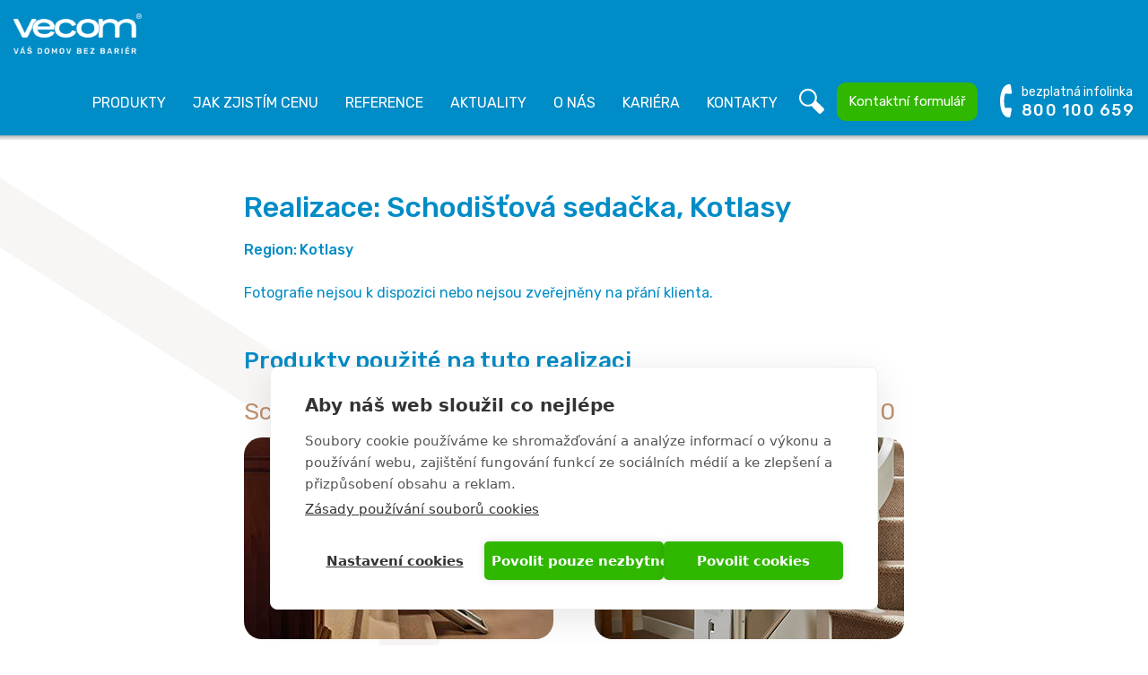

--- FILE ---
content_type: text/html; charset=UTF-8
request_url: https://www.vecom.cz/realizace-schodistova-sedacka-kotlasy
body_size: 8317
content:

<!DOCTYPE html>
<html lang="cs" dir="ltr" prefix="og: https://ogp.me/ns#" class="h-100">
  <head>
    <title>Realizace: Schodišťová sedačka, Kotlasy</title>

    <!-- connect to domain of font files -->
    <link rel="preconnect" href="https://fonts.gstatic.com" crossorigin>
    <!-- optionally increase loading priority -->
    <link rel="preload" as="style" href="https://fonts.googleapis.com/css2?family=Rubik:wght@400;500&display=swap">
    <!-- async CSS -->
    <link rel="stylesheet" media="print" onload="this.onload=null;this.removeAttribute('media');" href="https://fonts.googleapis.com/css2?family=Rubik:wght@400;500&display=swap">
    <!-- no-JS fallback -->
    <noscript>
      <link rel="stylesheet" href="https://fonts.googleapis.com/css2?family=Rubik:wght@400;500&display=swap">
    </noscript>

    <meta charset="utf-8" />
<script>var dataLayer_tags = {"pageName":"Realizace: Schodi\u0161\u0165ov\u00e1 seda\u010dka, Kotlasy","pageSubType":"detail","pageType":"reference"};</script>
<script type="text/javascript" src="/modules/custom/vecom_advanced_datalayer/js/vecom_advanced_datalayer.js"></script>
<script>window.dataLayer = window.dataLayer || []; window.dataLayer.push(dataLayer_tags);</script>
<noscript><style>form.antibot * :not(.antibot-message) { display: none !important; }</style>
</noscript><style>/* @see https://github.com/aFarkas/lazysizes#broken-image-symbol */.js img.lazyload:not([src]) { visibility: hidden; }/* @see https://github.com/aFarkas/lazysizes#automatically-setting-the-sizes-attribute */.js img.lazyloaded[data-sizes=auto] { display: block; width: 100%; }</style>
<meta name="description" content="Instalace schodišťové sedačky ve městě Kotlasy. Nabídneme efektivní řešení také pro vaši nemovitost." />
<link rel="canonical" href="https://www.vecom.cz/realizace-schodistova-sedacka-kotlasy" />
<meta name="robots" content="index, follow" />
<meta property="og:site_name" content="VECOM bezbariérová řešení" />
<meta property="og:type" content="website" />
<meta property="og:url" content="https://www.vecom.cz/realizace-schodistova-sedacka-kotlasy" />
<meta property="og:title" content="Realizace: Schodišťová sedačka, Kotlasy" />
<meta property="og:description" content="Instalace schodišťové sedačky ve městě Kotlasy. Nabídneme efektivní řešení také pro vaši nemovitost." />
<meta property="og:image" content="https://www.vecom.cz/sites/default/files/images/2021-01/schodistova-sedackaa130vecomhlavni_0.jpg" />
<meta property="og:image" content="https://www.vecom.cz/sites/default/files/vecom-universalni-og.jpg" />
<link rel="apple-touch-icon" sizes="180x180" href="/sites/default/files/favicons/apple-touch-icon.png"/>
<link rel="icon" type="image/png" sizes="32x32" href="/sites/default/files/favicons/favicon-32x32.png"/>
<link rel="icon" type="image/png" sizes="192x192" href="/sites/default/files/favicons/android-chrome-192x192.png"/>
<link rel="icon" type="image/png" sizes="16x16" href="/sites/default/files/favicons/favicon-16x16.png"/>
<link rel="manifest" href="/sites/default/files/favicons/site.webmanifest"/>
<link rel="mask-icon" href="/sites/default/files/favicons/safari-pinned-tab.svg" color="#008cc6"/>
<meta name="msapplication-TileColor" content="#008cc6"/>
<meta name="msapplication-TileImage" content="/sites/default/files/favicons/mstile-144x144.png"/>
<meta name="theme-color" content="#008cc6"/>
<meta name="favicon-generator" content="Drupal responsive_favicons + realfavicongenerator.net" />
<meta name="Generator" content="Drupal 10 (https://www.drupal.org)" />
<meta name="MobileOptimized" content="width" />
<meta name="HandheldFriendly" content="true" />
<meta name="viewport" content="width=device-width, initial-scale=1.0" />
<script>(function(w,d,s,l,i){
  w[l]=w[l]||[];
  w[l].push({'gtm.start':new Date().getTime(),event:'gtm.js'});
  var f=d.getElementsByTagName(s)[0];
  var j=d.createElement(s);
  var dl=l!='dataLayer'?'&l='+l:'';
  j.src='https://www.googletagmanager.com/gtm.js?id='+i+dl+'';
  j.async=true;
  f.parentNode.insertBefore(j,f);
})(window,document,'script','dataLayer','GTM-K2Q4QN2');</script>
<script>window.a2a_config=window.a2a_config||{};a2a_config.callbacks=[];a2a_config.overlays=[];a2a_config.templates={};a2a_config.icon_color = "#3F4956";</script>


    <meta name="seznam-wmt" content="vpX1OGTpMwjzURyfYtFKokF2dAhBo5NP" />

    <link rel="stylesheet" media="all" href="/sites/default/files/css/css_Hvck_QrwzPQiWiVbzJhiXfmFLXRZMNr384PTxbbaUEc.css?delta=0&amp;language=cs&amp;theme=vecom&amp;include=eJxNjVEOAiEMRC-E8OOFylJZYmlJW4x4ejdxjf7Nm8nMQCkuwCvBKeJNhT1kETdXGNeUwfCfO5pBRQubKCYW7UDthQGfTo3vqegcQPHEMEChHsXdvsnPiZPHzNRsxxJsmWP_3D1wk54qSQa6mK9jqb4BZ-VCzA" />
<link rel="stylesheet" media="all" href="/sites/default/files/css/css_u9LMd4DSNMaqbg8a9mnCWBUC0gxGW0YlDGWzcpA45xc.css?delta=1&amp;language=cs&amp;theme=vecom&amp;include=eJxNjVEOAiEMRC-E8OOFylJZYmlJW4x4ejdxjf7Nm8nMQCkuwCvBKeJNhT1kETdXGNeUwfCfO5pBRQubKCYW7UDthQGfTo3vqegcQPHEMEChHsXdvsnPiZPHzNRsxxJsmWP_3D1wk54qSQa6mK9jqb4BZ-VCzA" />

    

  </head>
  <body class="path-node page-node-type-reference   d-flex flex-column min-h-100">
        <a href="#main-content" class="visually-hidden focusable skip-link">
      Přejít k hlavnímu obsahu
    </a>
    <noscript><iframe src="https://www.googletagmanager.com/ns.html?id=GTM-K2Q4QN2"
 height="0" width="0" style="display:none;visibility:hidden"></iframe></noscript>
      <div class="dialog-off-canvas-main-canvas d-flex flex-column h-100" data-off-canvas-main-canvas>
    

<header class="sticky-top main-header">
    

    
  <nav class="navbar navbar-expand-lg2 navbar-dark text-light bg-primary">
    <div class="row mx-auto">
      <div class="col-9 col-lg2-auto p-0">
        <div class="region region-nav-branding">
    <div id="block-vecom-branding" class="block block-system block-system-branding-block">
  
    
  <div class="navbar-brand d-flex align-items-center">

    <a href="/" title="Domů" rel="home" class="site-logo d-block">
    <img src="/sites/default/files/vecom-logo-claim.png" alt="Domů" />
  </a>
  
  <div>
    
      </div>
</div>
</div>

  </div>
  
      </div>

      <div class="col-3 col-lg2-auto d-flex justify-content-end align-items-center p-0 text-right">
        <button class="navbar-toggler collapsed" type="button" data-toggle="collapse"
                data-target="#navbarSupportedContent" aria-controls="navbarSupportedContent"
                aria-expanded="false" aria-label="Toggle navigation">
          <span class="navbar-toggler-icon"></span>
          <span class="menu-text">Menu</span>
          <span class="icons">
            <span class="icon-bar"></span>
            <span class="icon-bar"></span>
            <span class="icon-bar"></span>
          </span>
        </button>
      </div>

      <div class="collapse navbar-collapse col-12 p-0 col-lg2-auto justify-content-end" id="navbarSupportedContent">
          <div class="region region-nav-main">
    <nav aria-labelledby="block-vecom-main-menu-menu" id="block-vecom-main-menu" class="block block-menu navigation menu--main main-menu-1 d-lg2-none">
            
  <div class="visually-hidden" id="block-vecom-main-menu-menu">Hlavní navigace</div>
  

        
            <ul class="navbar-nav mr-auto">
                      <li class="nav-item dropdown">
            
      <a href="/produkty" class="nav-link dropdown-toggle" data-toggle="dropdown" title="Expand menu Produkty" aria-haspopup="true" aria-expanded="false" data-drupal-link-system-path="node/2">Produkty</a>
                <ul class="dropdown-menu">
                      <li class="nav-item">
      
      <a href="/produkty" class="dropdown-item" data-drupal-link-system-path="node/2">Produkty</a>
    </li>

                  <li class="nav-item">
      
      <a href="/schodistove-sedacky" class="dropdown-item" data-drupal-link-system-path="node/3">Schodišťové sedačky</a>
    </li>

                  <li class="nav-item">
      
      <a href="/sikme-schodistove-plosiny" class="dropdown-item" data-drupal-link-system-path="node/4">Schodišťové plošiny</a>
    </li>

                  <li class="nav-item">
      
      <a href="/vertikalni-zdvizne-plosiny" class="dropdown-item" data-drupal-link-system-path="node/5">Vertikální plošiny</a>
    </li>

                  <li class="nav-item">
      
      <a href="/stropni-zvedaci-systemy" class="dropdown-item" data-drupal-link-system-path="node/6">Stropní zvedací systémy</a>
    </li>

                  <li class="nav-item">
      
      <a href="/schodolezy" class="dropdown-item" data-drupal-link-system-path="node/7">Schodolezy</a>
    </li>

                  <li class="nav-item">
      
      <a href="/najezdove-rampy" class="dropdown-item" data-drupal-link-system-path="node/8">Nájezdové rampy</a>
    </li>

        </ul>
  
    </li>

                  <li class="nav-item">
      
      <a href="/cenova-nabidka" class="nav-link" data-drupal-link-system-path="node/17">Jak zjistím cenu</a>
    </li>

                  <li class="nav-item">
      
      <a href="/reference" class="nav-link" data-drupal-link-system-path="node/15">Reference</a>
    </li>

                  <li class="nav-item">
      
      <a href="/aktuality" class="nav-link" data-drupal-link-system-path="node/12">Aktuality</a>
    </li>

                  <li class="nav-item">
      
      <a href="/o-nas" class="nav-link" data-drupal-link-system-path="node/16">O nás</a>
    </li>

                  <li class="nav-item">
      
      <a href="/kariera" class="nav-link" data-drupal-link-system-path="node/4390">Kariéra</a>
    </li>

                  <li class="nav-item">
      
      <a href="/kontakty" class="nav-link" data-drupal-link-system-path="node/14">Kontakty</a>
    </li>

                  <li class="search nav-item">
      
      <a href="/vyhledavani" class="nav-link" data-drupal-link-system-path="vyhledavani">Vyhledávání</a>
    </li>

                  <li class="contact-form nav-item">
      
      <a href="/napiste-nam" class="nav-link" data-drupal-link-system-path="node/4260">Kontaktní formulář</a>
    </li>

        </ul>
  



  </nav>
<nav aria-labelledby="block-mainnavigation-2-menu" id="block-mainnavigation-2" class="block block-menu navigation menu--main main-menu-2 d-none d-lg2-block">
            
  <div class="visually-hidden" id="block-mainnavigation-2-menu">Main navigation</div>
  

        
            <ul class="navbar-nav mr-auto">
                      <li class="nav-item">
      
      <a href="/produkty" class="nav-link dropdown-toggle" data-drupal-link-system-path="node/2">Produkty</a>
    </li>

                  <li class="nav-item">
      
      <a href="/cenova-nabidka" class="nav-link" data-drupal-link-system-path="node/17">Jak zjistím cenu</a>
    </li>

                  <li class="nav-item">
      
      <a href="/reference" class="nav-link" data-drupal-link-system-path="node/15">Reference</a>
    </li>

                  <li class="nav-item">
      
      <a href="/aktuality" class="nav-link" data-drupal-link-system-path="node/12">Aktuality</a>
    </li>

                  <li class="nav-item">
      
      <a href="/o-nas" class="nav-link" data-drupal-link-system-path="node/16">O nás</a>
    </li>

                  <li class="nav-item">
      
      <a href="/kariera" class="nav-link" data-drupal-link-system-path="node/4390">Kariéra</a>
    </li>

                  <li class="nav-item">
      
      <a href="/kontakty" class="nav-link" data-drupal-link-system-path="node/14">Kontakty</a>
    </li>

                  <li class="search nav-item">
      
      <a href="/vyhledavani" class="nav-link" data-drupal-link-system-path="vyhledavani">Vyhledávání</a>
    </li>

                  <li class="contact-form nav-item">
      
      <a href="/napiste-nam" class="nav-link" data-drupal-link-system-path="node/4260">Kontaktní formulář</a>
    </li>

        </ul>
  



  </nav>

  </div>
      
          <div class="region region-nav-additional">
    <div id="block-maincontactheader" class="block block-vecomm block-maincontheader">
  
    
      <div class="main-contact-btn"><a id="cta-phone-header" class="btn" href="tel:+420-800-100-659" data-cta-type="phone" data-cta-location="header" data-cta-text="infolinka"><span class="text">bezplatná infolinka</span><br><span class="phone">800 100 659</span></a></div>
  </div>

  </div>
      
      </div>
    </div>
  </nav>
  
</header>

<main class="main">
  <a id="main-content" tabindex="-1"></a>
  <div class="content-top d-none d-lg2-block">
    
  </div>

      <div class="container">
        <div class="region region-content-admin">
    <div data-drupal-messages-fallback class="hidden"></div>

  </div>

    </div>
  
  <div class="main-container container">
    
      <div class="region region-content">
    <div id="block-vecom-content" class="block block-system block-system-main-block">
  
    
      

<div class="node node--type-reference node--view-mode-full reference-full prod-ref-full node-id-4128 clearfix" >

  

  <div class="group-ref-header">
    <div class="container">
      <div class="inner">
        
            <div class="field field--name-node-title field--type-ds field--label-hidden field__item"><h1 class="page-title">
  Realizace: Schodišťová sedačka, Kotlasy
</h1>
</div>
      
      </div>
    </div>
  </div>

  <div class="group-ref-header-info">
    <div class="container">
      <div class="inner">
        
  <div class="field field--name-field-ref-region field--type-entity-reference field--label-inline clearfix">
    <div class="field__label">Region</div>
              <div class="field__item">Kotlasy</div>
          </div>

      </div>
    </div>
  </div>
 
  <div class="group-ref-main">
    <div class="container">
            <div class="no-image-note mt-4 text-primary">Fotografie nejsou k dispozici nebo nejsou zveřejněny na přání klienta.</div>
          </div>
  </div>

  <div class="group-ref-prods group-shadow">
    <div class="container">
      
  <div class="field field--name-field-ref-product field--type-entity-reference field--label-above view">
    <h2 class="field__label">Produkty použité na tuto realizaci</h2>
          <div class="field__items view-content">
              <div class="field__item views-row">

<div class="node node--type-product node--view-mode-teaser-h3 product-teaser prod-ref teaser-grow-column node-id-9 category-3 clearfix" >

  

  
    <div class="group-teaser-title">
      
            <div class="field field--name-node-title field--type-ds field--label-hidden field__item"><h3 class="tile-title">
  <a href="/schodistove-sedacky/a130" hreflang="cs">Schodišťová sedačka A130</a>
</h3>
</div>
      
    </div>

    <div class="group-teaser-image">
      
            <div class="field field--name-field-image field--type-image field--label-hidden field__item">  <a href="/schodistove-sedacky/a130">  <img loading="eager" srcset="/sites/default/files/styles/max_290/public/images/2021-11/schodistova-sedacka130vecomvypis.jpg?itok=oLFu8Fva 290w, /sites/default/files/images/2021-11/schodistova-sedacka130vecomvypis.jpg 345w" sizes="(min-width:375px) 345px, calc(100vw - 2*15px)" width="345" height="225" src="/sites/default/files/styles/max_345/public/images/2021-11/schodistova-sedacka130vecomvypis.jpg?itok=-dxBL0xl" alt="Schodišťová sedačka VECOM A130" />

</a>
</div>
      
    </div>

    <div class="group-teaser-prod-info">
                  <div class="field field--name-field-usage field--type-list-string field--label-hidden value-key-external field__item">interní i externí</div>
                  <div class="field field--name-field-stairs-type field--type-list-string field--label-hidden value-key-straight field__item">přímé</div>
      
    </div>

    <div class="group-teaser-main">
      
            <div class="clearfix text-formatted field field--name-field-summary field--type-text-long field--label-hidden field__item"><p>Základní model schodišťové sedačky. Překoná přímé&nbsp;schodiště v interiéru i exteriéru. Rychlá montáž. Zabere minimum prostoru.</p>
</div>
      
    </div>
  

</div>
</div>
          <div class="field__item views-row">

<div class="node node--type-product node--view-mode-teaser-h3 product-teaser prod-ref teaser-grow-column node-id-19 category-3 clearfix" >

  

  
    <div class="group-teaser-title">
      
            <div class="field field--name-node-title field--type-ds field--label-hidden field__item"><h3 class="tile-title">
  <a href="/schodistove-sedacky/a180" hreflang="cs">Schodišťová sedačka A180</a>
</h3>
</div>
      
    </div>

    <div class="group-teaser-image">
      
            <div class="field field--name-field-image field--type-image field--label-hidden field__item">  <a href="/schodistove-sedacky/a180">  <img loading="eager" srcset="/sites/default/files/styles/max_290/public/images/2025-12/schodistova-sedacka-a180-vypis-345-x-225.jpg?itok=0n25X4lj 290w, /sites/default/files/images/2025-12/schodistova-sedacka-a180-vypis-345-x-225.jpg 345w" sizes="(min-width:375px) 345px, calc(100vw - 2*15px)" width="345" height="225" src="/sites/default/files/styles/max_345/public/images/2025-12/schodistova-sedacka-a180-vypis-345-x-225.jpg?itok=Q-IJMlHe" alt="Schodišťová sedačka A180 VECOM" />

</a>
</div>
      
    </div>

    <div class="group-teaser-prod-info">
                  <div class="field field--name-field-usage field--type-list-string field--label-hidden value-key-internal field__item">interní</div>
                  <div class="field field--name-field-stairs-type field--type-list-string field--label-hidden value-key-changeable field__item">se změnou směru i sklonu</div>
      
    </div>

    <div class="group-teaser-main">
      
            <div class="clearfix text-formatted field field--name-field-summary field--type-text-long field--label-hidden field__item"><p>S touto sedačkou se v&nbsp;interiéru dostanete opravdu všude tam, kam potřebujete. Můžete ji mít ihned.</p>
</div>
      
    </div>
  

</div>
</div>
              </div>
      </div>

          </div>
  </div>

  <div class="group-shadow group-ref-social">
    <div class="container">
      
<div class="field addtoany-wrapper">
  <div class="addtoany-header">
    <h2 class="h3">Podělte se s ostatními</h2>
    <p><strong>Znáte někoho, komu se tyto informace mohou hodit?<br>
    Pošlete mu odkaz, nebo sdílejte.</strong></p>
  </div>
  <div class="addtoany-icons">
    <span class="a2a_kit a2a_kit_size_64 addtoany_list" data-a2a-url="https://www.vecom.cz/realizace-schodistova-sedacka-kotlasy" data-a2a-title="Realizace: Schodišťová sedačka, Kotlasy"><a class="a2a_button_email"></a><a class="a2a_button_whatsapp"></a><a class="a2a_button_facebook"></a></span>  </div>
</div>

      <div class="more-link">
        <a href="/reference" hreflang="cs" class="btn btn-primary">&lt; výpis referencí</a>
      </div>
    </div>
  </div>


</div>

  </div>

  </div>


  </div>

  

    <div class="region region-logos">
    <div id="block-partneri" class="block block-block-content block-block-contentebb262a7-c182-4278-ac9d-caa860c90f8a">
  
    
      <div class="block-content block-content--type-logos block-content--view-mode-full ds-1col clearfix">

  

  
            <h2 class="field field--name-field-title field--type-string field--label-hidden text-center block-title max-w-800 field__item">Spolupracujeme se spolehlivými partnery</h2>
      
      <div class="field field--name-field-logos field--type-entity-reference-revisions field--label-hidden field__items">
              <div class="field__item"><div class="paragraph paragraph--type-logo paragraph--view-mode-default logo clearfix" >

  

      <a href="https://www.aritco.com/" target="_blank" rel="noreferrer">
    <div class="group-logo-main">
    
            <div class="field field--name-field-logo field--type-image field--label-hidden field__item">  <img loading="lazy" src="/sites/default/files/styles/logo/public/logos/2020-12/aritco.png?itok=Ae5XRnby" width="117" height="65" alt="Aritco - Anelevator for every situation" class="image-style-logo" />


</div>
      
  </div>
      </a>
      


</div>
</div>
              <div class="field__item"><div class="paragraph paragraph--type-logo paragraph--view-mode-default logo clearfix" >

  

      <a href="https://www.havexmobility.cz/" target="_blank" rel="noreferrer">
    <div class="group-logo-main">
    
            <div class="field field--name-field-logo field--type-image field--label-hidden field__item">  <img loading="lazy" src="/sites/default/files/styles/logo/public/logos/2022-01/havex-mobilitylogorgb-transp.png?itok=YhBFKYyT" width="179" height="65" alt="Havex - operativní leasing - jízda bez starostí" class="image-style-logo" />


</div>
      
  </div>
      </a>
      


</div>
</div>
              <div class="field__item"><div class="paragraph paragraph--type-logo paragraph--view-mode-default logo clearfix" >

  

      <a href="https://www.winncare.com/fiche-produits-moving_and_handling-luna-8-602-int.htm" target="_blank" rel="noreferrer">
    <div class="group-logo-main">
    
            <div class="field field--name-field-logo field--type-image field--label-hidden field__item">  <img loading="lazy" src="/sites/default/files/styles/logo/public/logos/2020-12/ergolet.png?itok=qVS5mABi" width="199" height="65" alt="Ergoet - Wincare" class="image-style-logo" />


</div>
      
  </div>
      </a>
      


</div>
</div>
              <div class="field__item"><div class="paragraph paragraph--type-logo paragraph--view-mode-default logo clearfix" >

  

      <a href="https://www.extrema.it/" target="_blank" rel="noreferrer">
    <div class="group-logo-main">
    
            <div class="field field--name-field-logo field--type-image field--label-hidden field__item">  <img loading="lazy" src="/sites/default/files/styles/logo/public/logos/2020-12/extrema.png?itok=QctjdE9h" width="162" height="65" alt="Extrema - Sollutions in motion" class="image-style-logo" />


</div>
      
  </div>
      </a>
      


</div>
</div>
              <div class="field__item"><div class="paragraph paragraph--type-logo paragraph--view-mode-default logo clearfix" >

  

      <a href="https://www.handicaregroup.com/" target="_blank" rel="noreferrer">
    <div class="group-logo-main">
    
            <div class="field field--name-field-logo field--type-image field--label-hidden field__item">  <img loading="lazy" src="/sites/default/files/styles/logo/public/logos/2020-12/handicare.png?itok=lVMd7sbZ" width="231" height="65" alt="Handicare - Making everyday life easier" class="image-style-logo" />


</div>
      
  </div>
      </a>
      


</div>
</div>
              <div class="field__item"><div class="paragraph paragraph--type-logo paragraph--view-mode-default logo clearfix" >

  

      <a href="http://www.kury.cz/" target="_blank" rel="noreferrer">
    <div class="group-logo-main">
    
            <div class="field field--name-field-logo field--type-image field--label-hidden field__item">  <img loading="lazy" src="/sites/default/files/styles/logo/public/logos/2020-12/kury.png?itok=J6ef8uHc" width="120" height="65" alt="Kury - České mechanické vozíky" class="image-style-logo" />


</div>
      
  </div>
      </a>
      


</div>
</div>
              <div class="field__item"><div class="paragraph paragraph--type-logo paragraph--view-mode-default logo clearfix" >

  

      <a href="https://www.kalpe.cz/" target="_blank" rel="noreferrer">
    <div class="group-logo-main">
    
            <div class="field field--name-field-logo field--type-image field--label-hidden field__item">  <img loading="lazy" src="/sites/default/files/styles/logo/public/logos/2020-12/motren.png?itok=MWE3K13y" width="144" height="65" alt="Motren - Kalpe - Rehabilitační přístroje" class="image-style-logo" />


</div>
      
  </div>
      </a>
      


</div>
</div>
              <div class="field__item"><div class="paragraph paragraph--type-logo paragraph--view-mode-default logo clearfix" >

  

      <a href="https://www.velcon.sk/" target="_blank" rel="noreferrer">
    <div class="group-logo-main">
    
            <div class="field field--name-field-logo field--type-image field--label-hidden field__item">  <img loading="lazy" src="/sites/default/files/styles/logo/public/logos/2025-10/velcon.png?itok=8w__p2Bs" width="162" height="65" alt="Velcon - Pre radosť z bežných dní" class="image-style-logo" />


</div>
      
  </div>
      </a>
      


</div>
</div>
              <div class="field__item"><div class="paragraph paragraph--type-logo paragraph--view-mode-default logo clearfix" >

  

      <a href="https://www.vimec.biz/" target="_blank" rel="noreferrer">
    <div class="group-logo-main">
    
            <div class="field field--name-field-logo field--type-image field--label-hidden field__item">  <img loading="lazy" src="/sites/default/files/styles/logo/public/logos/2020-12/vimec.png?itok=gMOb238R" width="145" height="65" alt="Vimec - Libertá di muoversi, dentro e fuori casa" class="image-style-logo" />


</div>
      
  </div>
      </a>
      


</div>
</div>
              <div class="field__item"><div class="paragraph paragraph--type-logo paragraph--view-mode-default logo clearfix" >

  

      <a href="https://www.flexithrone.cz/" target="_blank" rel="noreferrer">
    <div class="group-logo-main">
    
            <div class="field field--name-field-logo field--type-image field--label-hidden field__item">  <img loading="lazy" src="/sites/default/files/styles/logo/public/logos/2025-10/flexithrone.png?itok=gg0qUarE" width="205" height="65" alt="Flexithrone" class="image-style-logo" />


</div>
      
  </div>
      </a>
      


</div>
</div>
          </div>
  

</div>

  </div>
<div id="block-podporujeme" class="block block-block-content block-block-content75cd9ca5-c927-48fd-bbce-92d747303867">
  
    
      <div class="block-content block-content--type-logos block-content--view-mode-full ds-1col clearfix">

  

  
            <h2 class="field field--name-field-title field--type-string field--label-hidden text-center block-title max-w-800 field__item">Podporujeme užitečné projekty</h2>
      
      <div class="field field--name-field-logos field--type-entity-reference-revisions field--label-hidden field__items">
              <div class="field__item"><div class="paragraph paragraph--type-logo paragraph--view-mode-default logo clearfix" >

  

      <a href="https://www.kontobariery.cz/" target="_blank" rel="noreferrer">
    <div class="group-logo-main">
    
            <div class="field field--name-field-logo field--type-image field--label-hidden field__item">  <img loading="lazy" src="/sites/default/files/styles/logo/public/logos/2020-12/nadace-charty-77.png?itok=rtHAiKob" width="165" height="65" alt="Nadace Charty 77" class="image-style-logo" />


</div>
      
  </div>
      </a>
      


</div>
</div>
              <div class="field__item"><div class="paragraph paragraph--type-logo paragraph--view-mode-default logo clearfix" >

  

      <a href="http://www.ligavozic.cz/" target="_blank" rel="noreferrer">
    <div class="group-logo-main">
    
            <div class="field field--name-field-logo field--type-image field--label-hidden field__item">  <img loading="lazy" src="/sites/default/files/styles/logo/public/logos/2020-12/liga-vozickaru.png?itok=GkkX_6l6" width="77" height="65" alt="Liga vozíčkářů" class="image-style-logo" />


</div>
      
  </div>
      </a>
      


</div>
</div>
              <div class="field__item"><div class="paragraph paragraph--type-logo paragraph--view-mode-default logo clearfix" >

  

      <a href="https://www.vize.cz/" target="_blank" rel="noreferrer">
    <div class="group-logo-main">
    
            <div class="field field--name-field-logo field--type-image field--label-hidden field__item">  <img loading="lazy" src="/sites/default/files/styles/logo/public/logos/2020-12/vize-97.png?itok=9CK_BdHv" width="127" height="65" alt="Vize 97" class="image-style-logo" />


</div>
      
  </div>
      </a>
      


</div>
</div>
              <div class="field__item"><div class="paragraph paragraph--type-logo paragraph--view-mode-default logo clearfix" >

  

      <a href="https://www.zijemehrou.cz/" target="_blank" rel="noreferrer">
    <div class="group-logo-main">
    
            <div class="field field--name-field-logo field--type-image field--label-hidden field__item">  <img loading="lazy" src="/sites/default/files/styles/logo/public/logos/2020-12/zijeme-hrou.png?itok=BJiV99rs" width="54" height="65" alt="Žijeme hrou" class="image-style-logo" />


</div>
      
  </div>
      </a>
      


</div>
</div>
          </div>
  

</div>

  </div>

  </div>


</main>

<footer class="footer mt-auto  footer-dark text-white bg-primary">
  <div class="container">
      <div class="region region-footer">
    <div id="block-paticka" class="block block-block-content block-block-content2579d11d-fdaf-4922-982c-ab166638ce1d">
  
    
      <div class="block-content block-content--type-footer block-content--view-mode-full block-footer clearfix" >

  

  <h2 class="footer-site-name text-white">VECOM bezbariérová řešení</h2>

  <div class="group-block-footer-main">
    
      <div class="clearfix text-formatted field field--name-field-ltexts3 field--type-text-long field--label-hidden field__items">
              <div class="field__item"><p>Sídlo firmy Praha<br />
<a href="/kontakty#mista">Františka Křížka 1105/4<br />
170 00 Praha 7 - Holešovice</a></p>
</div>
              <div class="field__item"><p>Provozovna Brno<br />
<a href="/kontakty#mista">Lipůvka 397,<br />
679 22 Lipůvka</a></p>
</div>
              <div class="field__item"><p>Provozovna Havířov<br />
<a href="/kontakty#mista">U Stromovky 9<br />
736 01 Havířov</a></p>
</div>
          </div>
  
      <div class="field field--name-field-images field--type-image field--label-hidden view field__items">
      <div class="view-content">
                  <div class="field__item views-row">  <img loading="lazy" src="/sites/default/files/images/2021-01/cech-mobility.png" width="95" height="87" alt="Cech mobility" />

</div>
                  <div class="field__item views-row">  <img loading="lazy" src="/sites/default/files/images/2024-11/vecom-logo-25-let-white.png" width="100" height="98" alt="Vecom 25 let odstraňujeme bariéry" />

</div>
              </div>
    </div>
  
  </div>


</div>

  </div>

  </div>

    <div class="footer2 d-md-flex align-items-center justify-content-between flex-wrap">
        <div class="region region-footer2">
    <div id="block-paticka2" class="block block-block-content block-block-content3a906c02-29b5-4d5e-a7ac-0b6878c4422a">
  
    
      <div class="block-content block-content--type-footer2 block-content--view-mode-full block-footer2 clearfix" >

  

  <div class="group-block-footer2-main d-md-flex align-items-center">
    
            <div class="field field--name-field-block field--type-block-field field--label-hidden field__item"><div id="block-maincontactfooter" class="block block-vecomm block-maincontfooter">
  
    
      <div class="main-contact-btn"><a id="cta-phone-footer" class="btn" href="tel:+420-800-100-659" data-cta-type="phone" data-cta-location="footer" data-cta-text="infolinka"><span class="text">bezplatná infolinka</span><br><span class="phone">800 100 659</span></a></div>
  </div>
</div>
      
            <div class="field field--name-dynamic-token-fieldblock-content-cta-email-footer2 field--type-ds field--label-hidden field__item"><a id="cta-email-footer" href="mailto:vecom@vecom.cz" data-cta-type="email" data-cta-location="footer" data-cta-text="vecom@vecom.cz">vecom@vecom.cz</a></div>
      
    <div class="field field-social-links d-flex align-items-right">
      
            <div class="field field--name-field-facebook field--type-link field--label-hidden field__item"><a href="https://www.facebook.com/vecom.cz/" rel="nofollow" target="_blank">Facebook Vecom</a></div>
      
            <div class="field field--name-field-instagram field--type-link field--label-hidden field__item"><a href="https://www.instagram.com/vecom.cz/" rel="nofollow" target="_blank">Instagram Vecom</a></div>
      
    </div>  
  </div>


</div>

  </div>

  </div>

      <div class="footer-gdpr">
        <a href="/gdpr">ochrana osobních údajů</a>
      </div>
      <div class="copyright">
        webdesign <a href="https://www.webkafe.cz/" target="_blank">webkafe.cz</a>
      </div>
    </div>
  </div>
</footer>


  </div>

    
    <script type="application/json" data-drupal-selector="drupal-settings-json">{"path":{"baseUrl":"\/","pathPrefix":"","currentPath":"node\/4128","currentPathIsAdmin":false,"isFront":false,"currentLanguage":"cs"},"pluralDelimiter":"\u0003","suppressDeprecationErrors":true,"clientside_validation_jquery":{"validate_all_ajax_forms":2,"force_validate_on_blur":false,"force_html5_validation":true,"messages":{"required":"This field is required.","remote":"Please fix this field.","email":"Please enter a valid email address.","url":"Please enter a valid URL.","date":"Please enter a valid date.","dateISO":"Please enter a valid date (ISO).","number":"Please enter a valid number.","digits":"Please enter only digits.","equalTo":"Please enter the same value again.","maxlength":"Please enter no more than {0} characters.","minlength":"Please enter at least {0} characters.","rangelength":"Please enter a value between {0} and {1} characters long.","range":"Please enter a value between {0} and {1}.","max":"Please enter a value less than or equal to {0}.","min":"Please enter a value greater than or equal to {0}.","step":"Please enter a multiple of {0}."}},"lazy":{"lazysizes":{"lazyClass":"lazyload","loadedClass":"lazyloaded","loadingClass":"lazyloading","preloadClass":"lazypreload","errorClass":"lazyerror","autosizesClass":"lazyautosizes","srcAttr":"data-src","srcsetAttr":"data-srcset","sizesAttr":"data-sizes","minSize":40,"customMedia":[],"init":true,"expFactor":1.5,"hFac":0.80000000000000004,"loadMode":2,"loadHidden":true,"ricTimeout":0,"throttleDelay":125,"plugins":[]},"placeholderSrc":"data:image\/gif;base64,R0lGODlhAQABAAAAACH5BAEKAAEALAAAAAABAAEAAAICTAEAOw==","preferNative":true,"minified":true,"libraryPath":"\/libraries\/lazysizes"},"data":{"extlink":{"extTarget":true,"extTargetAppendNewWindowLabel":"(opens in a new window)","extTargetNoOverride":true,"extNofollow":false,"extTitleNoOverride":false,"extNoreferrer":true,"extFollowNoOverride":false,"extClass":"0","extLabel":"(odkaz je extern\u00ed)","extImgClass":false,"extSubdomains":true,"extExclude":"","extInclude":".*.pdf","extCssExclude":"","extCssInclude":"","extCssExplicit":"","extAlert":false,"extAlertText":"Tento odkaz v\u00e1s zavede na extern\u00ed webov\u00e9 str\u00e1nky. Nejsme zodpov\u011bdni za jejich obsah.","extHideIcons":false,"mailtoClass":"0","telClass":"","mailtoLabel":"(link sends email)","telLabel":"(link is a phone number)","extUseFontAwesome":false,"extIconPlacement":"append","extPreventOrphan":false,"extFaLinkClasses":"fa fa-external-link","extFaMailtoClasses":"fa fa-envelope-o","extAdditionalLinkClasses":"","extAdditionalMailtoClasses":"","extAdditionalTelClasses":"","extFaTelClasses":"fa fa-phone","whitelistedDomains":[],"extExcludeNoreferrer":""}},"user":{"uid":0,"permissionsHash":"e5a892a3eb9a1be218015785f58a85cf366e31f1e1a754b93c0d56a9ebdac17c"}}</script>
<script src="/core/assets/vendor/jquery/jquery.min.js?v=3.7.1"></script>
<script src="/sites/default/files/languages/cs_fPkOdj7w-nFOavkpIcw4gahqVug9YHEkMqIKLoGQmlA.js?t8z6cn"></script>
<script src="/core/misc/drupalSettingsLoader.js?v=10.5.6"></script>
<script src="/core/misc/drupal.js?v=10.5.6"></script>
<script src="/core/misc/drupal.init.js?v=10.5.6"></script>
<script src="https://static.addtoany.com/menu/page.js" defer></script>
<script src="/modules/contrib/addtoany/js/addtoany.js?v=10.5.6"></script>
<script src="/modules/contrib/extlink/js/extlink.js?v=10.5.6"></script>
<script src="/modules/contrib/lazy/js/lazy.js?v=10.5.6"></script>
<script src="https://cdn.jsdelivr.net/npm/bootstrap@4.5.3/dist/js/bootstrap.min.js" integrity="sha384-w1Q4orYjBQndcko6MimVbzY0tgp4pWB4lZ7lr30WKz0vr/aWKhXdBNmNb5D92v7s" crossorigin="anonymous"></script>
<script src="/themes/custom/vecom/js/scroll.js?t8z6cn" defer></script>
<script src="/themes/custom/vecom/js/submenu.js?t8z6cn" defer></script>

  </body>
</html>


--- FILE ---
content_type: image/svg+xml
request_url: https://www.vecom.cz/themes/custom/vecom/images/produkty/category-3/se-zmenou-smeru.svg
body_size: 177
content:
<svg id="Vrstva_1" data-name="Vrstva 1" xmlns="http://www.w3.org/2000/svg" viewBox="0 0 240.94 240.94"><path d="M44.72,40.88l16.59.4.55,22.77,22.77.55.55,22.78,22.76.54.55,22.77,22.77.55.55,22.77,29,.69h.16a6.5,6.5,0,0,0,.15-13l-16.57-.4L144,98.54,121.19,98l-.55-22.77-22.77-.54-.54-22.77-22.78-.55L74,28.58l-29-.7a6.5,6.5,0,1,0-.32,13Z" style="fill:#be9270"/><path d="M227.3,214.74H139l.26-10.47,22.76-.55.55-22.77,22.77-.54.55-22.77,22.77-.55.55-22.78,16.58-.4a6.5,6.5,0,0,0-.15-13h-.16l-29,.71-.56,22.77-22.77.55-.55,22.77-22.77.54L149.3,191l-22.77.54L126,214.34l-16.49.4H9.94a6.5,6.5,0,0,0,0,13H227.3a6.5,6.5,0,0,0,0-13Z" style="fill:#be9270"/></svg>

--- FILE ---
content_type: image/svg+xml
request_url: https://www.vecom.cz/themes/custom/vecom/images/search.svg
body_size: 256
content:
<svg width="28" height="28" viewBox="0 0 28 28" fill="none" xmlns="http://www.w3.org/2000/svg">
<path d="M16.9167 2.92405C13.0278 -0.974684 6.80555 -0.974684 2.91667 2.92405C-0.972222 6.82278 -0.972222 13.0608 2.91667 16.9595C5.81566 19.8658 10.0581 20.5747 13.6641 19.157C13.7348 19.2278 13.8056 19.2987 13.8763 19.3696L22.0076 27.5215C22.6439 28.1595 23.7045 28.1595 24.3409 27.5215L27.5227 24.3316C28.1591 23.6937 28.1591 22.6304 27.5227 21.9924L19.3207 13.8405C19.25 13.7696 19.1793 13.6987 19.1086 13.6278C20.5227 10.0835 19.8157 5.83038 16.9167 2.92405ZM15.4318 15.4709C12.3914 18.519 7.44192 18.519 4.40151 15.4709C1.36111 12.4228 1.36111 7.46076 4.40151 4.41266C7.44192 1.36456 12.3914 1.36456 15.4318 4.41266C18.4722 7.46076 18.4722 12.4228 15.4318 15.4709Z" fill="white"/>
</svg>


--- FILE ---
content_type: image/svg+xml
request_url: https://www.vecom.cz/themes/custom/vecom/images/produkty/category-3/externi.svg
body_size: 472
content:
<svg id="Vrstva_1" data-name="Vrstva 1" xmlns="http://www.w3.org/2000/svg" viewBox="0 0 240.94 240.94"><path d="M81.85,111.36A29.5,29.5,0,1,0,52.92,87.57,29.41,29.41,0,0,0,81.85,111.36ZM66.5,71.56a18.39,18.39,0,0,1,11.78-7.85,19.38,19.38,0,0,1,3.62-.35A18.52,18.52,0,0,1,100,78.28h0A18.5,18.5,0,1,1,66.5,71.56Z" style="fill:#be9270"/><path d="M217.92,210.28H107.29l0-11.42,22.39-.24,0-22.12,22.4-.24,0-22.11,22.26-.25.53-21.84,38-.46a5.5,5.5,0,0,0-.06-11h-.07l-48.65.59L163.5,143l-22.54.25,0,22.11-22.4.24,0,22.12-22.4.24.05,22.3H28.64a6,6,0,0,0,0,12H217.92a6,6,0,0,0,0-12Z" style="fill:#be9270"/><path d="M68.09,40.45a5.49,5.49,0,0,0,5.39,4.44,5.63,5.63,0,0,0,1.07-.11,5.49,5.49,0,0,0,4.33-6.46l-2.77-14a5.5,5.5,0,0,0-10.79,2.13Z" style="fill:#be9270"/><path d="M89.18,118.94a5.51,5.51,0,0,0-4.34,6.46l2.77,14A5.5,5.5,0,0,0,93,143.85a5.63,5.63,0,0,0,1.07-.11,5.49,5.49,0,0,0,4.33-6.46l-2.76-14A5.5,5.5,0,0,0,89.18,118.94Z" style="fill:#be9270"/><path d="M118.94,74.55A5.5,5.5,0,0,0,124.33,79a5.61,5.61,0,0,0,1.07-.1l14-2.77a5.5,5.5,0,1,0-2.13-10.79l-14,2.77A5.49,5.49,0,0,0,118.94,74.55Z" style="fill:#be9270"/><path d="M26.44,98.4l14-2.76a5.5,5.5,0,0,0-2.13-10.8l-14,2.77a5.5,5.5,0,0,0,1.06,10.9A5.63,5.63,0,0,0,26.44,98.4Z" style="fill:#be9270"/><path d="M102.91,50.47a5.51,5.51,0,0,0,7.63-1.5l7.95-11.87A5.5,5.5,0,1,0,109.36,31l-8,11.86A5.5,5.5,0,0,0,102.91,50.47Z" style="fill:#be9270"/><path d="M53.18,114.76l-8,11.86a5.5,5.5,0,1,0,9.14,6.12l8-11.86a5.5,5.5,0,0,0-9.14-6.12Z" style="fill:#be9270"/><path d="M120.88,101.4a5.5,5.5,0,0,0-6.12,9.14l11.86,7.95a5.5,5.5,0,0,0,6.13-9.13Z" style="fill:#be9270"/><path d="M31,54.37l11.86,8A5.5,5.5,0,0,0,49,53.18l-11.87-8A5.5,5.5,0,0,0,31,54.37Z" style="fill:#be9270"/></svg>

--- FILE ---
content_type: image/svg+xml
request_url: https://www.vecom.cz/themes/custom/vecom/images/produkty/category-3/prime.svg
body_size: 137
content:
<svg id="Vrstva_1" data-name="Vrstva 1" xmlns="http://www.w3.org/2000/svg" viewBox="0 0 240.94 240.94"><path d="M227.3,214.74H48.79L49,204.27l22.77-.55L72.36,181l22.77-.54.55-22.77,22.77-.55.54-22.53,22.92-.55.54-22.77,22.77-.55.55-22.77,22.77-.54.55-22.78,22.77-.55.55-22.77,16.58-.4a6.5,6.5,0,0,0-.15-13h-.16l-29,.7-.55,22.78-22.77.55-.55,22.77-22.77.54L152.52,98l-22.77.55-.54,22.52-22.91.56-.55,22.77L83,144.94l-.55,22.77-22.77.54L59.11,191l-22.77.54-.54,22.77-16.5.4H9.4a6.5,6.5,0,0,0,0,13H227.3a6.5,6.5,0,0,0,0-13Z" style="fill:#be9270"/></svg>

--- FILE ---
content_type: image/svg+xml
request_url: https://www.vecom.cz/themes/custom/vecom/images/produkty/category-3/interni.svg
body_size: 602
content:
<svg id="Vrstva_1" data-name="Vrstva 1" xmlns="http://www.w3.org/2000/svg" viewBox="0 0 240.94 240.94"><path d="M222.59,104l.32-.43a1.62,1.62,0,0,0,.1-.18c.07-.11.14-.22.2-.33s.07-.15.11-.23.1-.2.14-.3.06-.17.1-.26.07-.19.1-.29.05-.19.07-.29l.07-.28c0-.11,0-.23,0-.34s0-.16,0-.24,0-.31,0-.46,0-.09,0-.13h0a5.83,5.83,0,0,0,0-.59c0-.11,0-.21,0-.32a2.34,2.34,0,0,0,0-.26c0-.11-.06-.23-.09-.34s0-.15-.05-.22a2.83,2.83,0,0,0-.11-.31l-.09-.25-.12-.25a2.44,2.44,0,0,0-.14-.28,2,2,0,0,0-.11-.2c-.06-.1-.12-.21-.19-.31l-.11-.15a3.81,3.81,0,0,0-.24-.32l-.12-.14-.27-.29a5.22,5.22,0,0,0-.43-.39h0L127.09,17.94a6,6,0,0,0-7.61,0L24.84,95.57h0a5.22,5.22,0,0,0-.43.39l-.27.29L24,96.4a3.81,3.81,0,0,0-.24.32l-.11.15c-.07.1-.13.21-.19.31a2,2,0,0,0-.11.2l-.14.28-.12.25-.09.25c0,.1-.07.2-.11.31s0,.14,0,.22l-.09.34a2.34,2.34,0,0,1,0,.26c0,.11,0,.21,0,.32a5.83,5.83,0,0,0,0,.59h0v.13c0,.15,0,.3,0,.46a2,2,0,0,0,0,.24c0,.11,0,.23.05.34s0,.19.07.28.05.19.07.29.07.19.11.29l.09.26c0,.1.09.2.14.3s.07.16.11.23.13.22.2.33l.1.18L24,104s0,0,0,0h0c.13.15.26.3.4.44l.24.21.19.18.3.22a1.77,1.77,0,0,0,.17.12l.3.19.2.12.28.13.26.12.24.09.31.11.22.06.35.08.25,0,.33.05a5.68,5.68,0,0,0,.59,0H45.93V216a6,6,0,0,0,6,6h142.7a6,6,0,0,0,6-6V106.21h17.29a4.44,4.44,0,0,0,.63,0h.1a4.89,4.89,0,0,0,.53-.09l.14,0,.46-.13.2-.07.37-.15.23-.11.32-.17.24-.15.29-.19.22-.17.3-.26.17-.16a4.68,4.68,0,0,0,.43-.46h0ZM57.93,106.29h130.7v14.37l-24.61.6-.53,21.83-21.83.53-.53,21.83-21.82.52-.53,21.83L97,188.33,96.43,210H57.93ZM107.43,210l.26-11,21.83-.52.53-21.83,21.83-.53.53-21.83,21.83-.53.53-21.83,13.86-.34V210ZM123.28,30.34l77.86,63.87H45.42Z" style="fill:#be9270"/></svg>